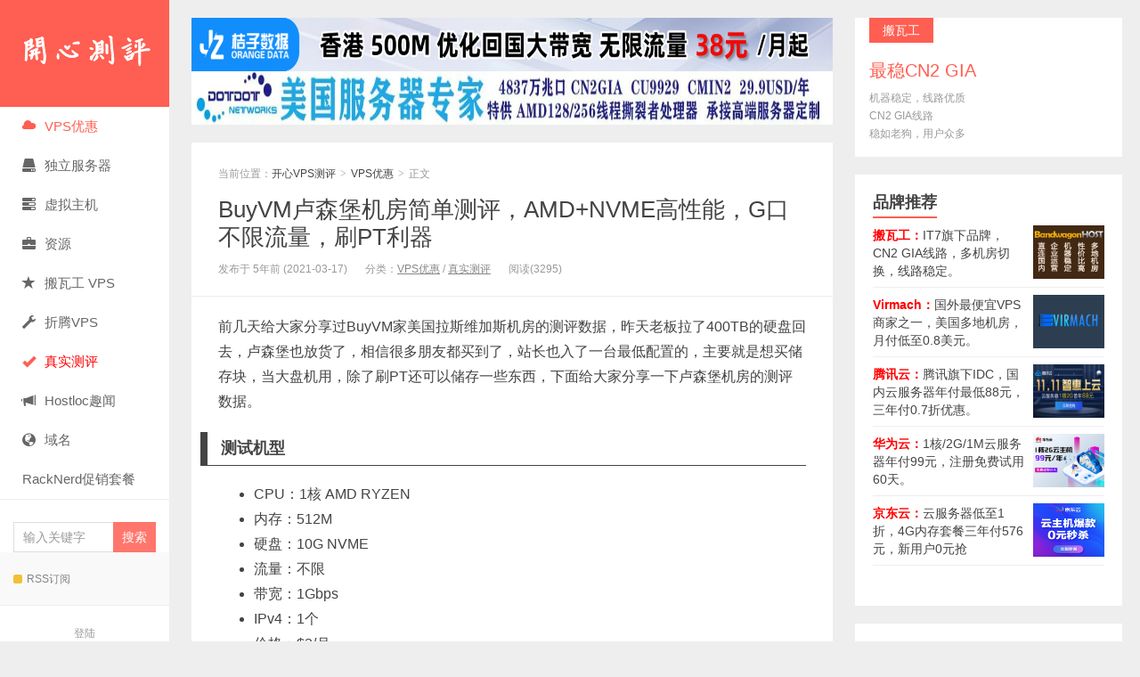

--- FILE ---
content_type: text/html; charset=UTF-8
request_url: https://www.kxceping.com/19371.htm
body_size: 11399
content:
<!DOCTYPE HTML>
<html>
<head>
<meta charset="UTF-8">
<meta http-equiv="X-UA-Compatible" content="IE=edge">
<meta name="viewport" content="width=device-width, initial-scale=1.0, user-scalable=0, minimum-scale=1.0, maximum-scale=1.0">
<meta http-equiv="Cache-Control" content="no-transform">
<meta http-equiv="Cache-Control" content="no-siteapp">
<title>BuyVM卢森堡机房简单测评，AMD+NVME高性能，G口不限流量，刷PT利器-开心VPS测评</title>
<link rel='dns-prefetch' href='//www.kxceping.com' />
<link rel='dns-prefetch' href='//s.w.org' />
<link rel='stylesheet' id='ws_alipay_front_css-css'  href='https://www.kxceping.com/wp-content/plugins/alipay/styles/front.css?ver=4.9.26' type='text/css' media='all' />
<link rel='stylesheet' id='main-css'  href='https://www.kxceping.com/wp-content/themes/xiu/style.css?ver=8.3' type='text/css' media='all' />
<script type='text/javascript' src='https://www.kxceping.com/wp-content/themes/xiu/js/jquery.js?ver=8.3'></script>
<script type='text/javascript' src='https://www.kxceping.com/wp-content/plugins/alipay/javascripts/front.js?ver=4.9.26'></script>
<script type='text/javascript' src='https://www.kxceping.com/wp-content/plugins/alipay/javascripts/widget.js?ver=4.9.26'></script>
<link rel='https://api.w.org/' href='https://www.kxceping.com/wp-json/' />
<link rel='prev' title='#域名活动#腾讯云：COM域名新购27.9元每年，17元代金券免费领取，可用于域名新购和续费' href='https://www.kxceping.com/19367.htm' />
<link rel='next' title='#实用教程#backblaze+cloudflare+ShareX  实现无成本图床和便捷上传' href='https://www.kxceping.com/19382.htm' />
<link rel="canonical" href="https://www.kxceping.com/19371.htm" />
<link rel="alternate" type="application/json+oembed" href="https://www.kxceping.com/wp-json/oembed/1.0/embed?url=https%3A%2F%2Fwww.kxceping.com%2F19371.htm" />
<link rel="alternate" type="text/xml+oembed" href="https://www.kxceping.com/wp-json/oembed/1.0/embed?url=https%3A%2F%2Fwww.kxceping.com%2F19371.htm&#038;format=xml" />
<meta name="keywords" content="BuyVM卢森堡, BuyVM德国卢森堡, VPS刷PT, VPS测评, 刷PT VPS, 卢森堡VPS测评, 德国vps主机, 德国VPS测评, VPS优惠, 真实测评, ">
<meta name="description" content="开心VPS测评-BuyVM卢森堡机房简单测评，AMD+NVME高性能，G口不限流量，刷PT利器">
<link rel="alternate" type="application/rss+xml" title="RSS" href="https://www.kxceping.com/rsslatest.xml" /><link rel="shortcut icon" href="https://www.kxceping.com/favicon.ico">
<!--[if lt IE 9]><script src="https://www.kxceping.com/wp-content/themes/xiu/js/html5.js"></script><![endif]-->
</head>
<body class="post-template-default single single-post postid-19371 single-format-standard m-home-most uimo m-sidebar-on comment_vcode ui-c3">
<section class="container">
<header class="header">
	<div class="logo"><a href="https://www.kxceping.com" title="开心VPS测评-主机测评，便宜VPS，免费VPS，国外VPS，国外服务器，国外主机，测评及优惠码"><img class="logo-img-pc" src="https://www.kxceping.com/wp-content/uploads/2018/12/kxlogo.png" alt="开心VPS测评"><img class="logo-img-m" src="https://www.kxceping.com/wp-content/uploads/2018/12/mkxlogo.png" alt="开心VPS测评">开心VPS测评</a></div>	<ul class="nav"><li class="navmore"><i class="glyphicon glyphicon-align-justify"></i></li><li id="menu-item-1082" class="menu-item menu-item-type-taxonomy menu-item-object-category current-post-ancestor current-menu-parent current-post-parent menu-item-has-children menu-item-1082"><a href="https://www.kxceping.com/vps"><span class="glyphicon glyphicon-cloud"></span>VPS优惠</a>
<ul class="sub-menu">
	<li id="menu-item-16129" class="menu-item menu-item-type-taxonomy menu-item-object-category menu-item-16129"><a href="https://www.kxceping.com/vps/meiguovps">美国VPS</a></li>
	<li id="menu-item-16130" class="menu-item menu-item-type-taxonomy menu-item-object-category menu-item-16130"><a href="https://www.kxceping.com/vps/helanvps">荷兰VPS</a></li>
	<li id="menu-item-16131" class="menu-item menu-item-type-taxonomy menu-item-object-category menu-item-16131"><a href="https://www.kxceping.com/vps/buxianliuliangvps">不限流量VPS</a></li>
	<li id="menu-item-16132" class="menu-item menu-item-type-taxonomy menu-item-object-category menu-item-16132"><a href="https://www.kxceping.com/vps/guoneivps">国内VPS</a></li>
	<li id="menu-item-16133" class="menu-item menu-item-type-taxonomy menu-item-object-category menu-item-16133"><a href="https://www.kxceping.com/vps/dayinpanvps">大硬盘VPS</a></li>
	<li id="menu-item-16134" class="menu-item menu-item-type-taxonomy menu-item-object-category menu-item-16134"><a href="https://www.kxceping.com/vps/xinjiapovps">新加坡VPS</a></li>
	<li id="menu-item-16135" class="menu-item menu-item-type-taxonomy menu-item-object-category menu-item-16135"><a href="https://www.kxceping.com/vps/ribenvps">日本VPS</a></li>
	<li id="menu-item-16136" class="menu-item menu-item-type-taxonomy menu-item-object-category menu-item-16136"><a href="https://www.kxceping.com/vps/ouzhouvps">欧洲VPS</a></li>
	<li id="menu-item-16137" class="menu-item menu-item-type-taxonomy menu-item-object-category menu-item-16137"><a href="https://www.kxceping.com/vps/hanguovps">韩国VPS</a></li>
	<li id="menu-item-16138" class="menu-item menu-item-type-taxonomy menu-item-object-category menu-item-16138"><a href="https://www.kxceping.com/vps/hkvps">香港VPS</a></li>
	<li id="menu-item-16139" class="menu-item menu-item-type-taxonomy menu-item-object-category menu-item-16139"><a href="https://www.kxceping.com/vps/gaofangvps">高防VPS</a></li>
</ul>
</li>
<li id="menu-item-2303" class="menu-item menu-item-type-taxonomy menu-item-object-category menu-item-2303"><a href="https://www.kxceping.com/server"><span class="glyphicon glyphicon-hdd"></span>独立服务器</a></li>
<li id="menu-item-3698" class="menu-item menu-item-type-taxonomy menu-item-object-category menu-item-3698"><a href="https://www.kxceping.com/freehost"><span class="glyphicon glyphicon-tasks"></span>虚拟主机</a></li>
<li id="menu-item-10" class="menu-item menu-item-type-taxonomy menu-item-object-category menu-item-has-children menu-item-10"><a href="https://www.kxceping.com/free"><span class="glyphicon glyphicon-briefcase"></span>资源</a>
<ul class="sub-menu">
	<li id="menu-item-9" class="menu-item menu-item-type-taxonomy menu-item-object-category menu-item-9"><a href="https://www.kxceping.com/free/notebook">日记</a></li>
	<li id="menu-item-3370" class="menu-item menu-item-type-taxonomy menu-item-object-category menu-item-3370"><a href="https://www.kxceping.com/free/software">免费软件</a></li>
	<li id="menu-item-2806" class="menu-item menu-item-type-taxonomy menu-item-object-category menu-item-2806"><a href="https://www.kxceping.com/free/zhanzhang">建站教程</a></li>
	<li id="menu-item-5015" class="menu-item menu-item-type-taxonomy menu-item-object-category menu-item-has-children menu-item-5015"><a href="https://www.kxceping.com/wordpress">wordpress</a>
	<ul class="sub-menu">
		<li id="menu-item-5017" class="menu-item menu-item-type-taxonomy menu-item-object-category menu-item-5017"><a href="https://www.kxceping.com/wordpress/jiaocheng">教程</a></li>
		<li id="menu-item-5016" class="menu-item menu-item-type-taxonomy menu-item-object-category menu-item-5016"><a href="https://www.kxceping.com/wordpress/themes">主题</a></li>
	</ul>
</li>
</ul>
</li>
<li id="menu-item-4276" class="menu-item menu-item-type-taxonomy menu-item-object-category menu-item-has-children menu-item-4276"><a href="https://www.kxceping.com/bandwagonhost"><span class="glyphicon glyphicon-star"></span>搬瓦工 VPS</a>
<ul class="sub-menu">
	<li id="menu-item-4281" class="menu-item menu-item-type-post_type menu-item-object-post menu-item-4281"><a href="https://www.kxceping.com/1944.htm">购买教程</a></li>
	<li id="menu-item-4282" class="menu-item menu-item-type-post_type menu-item-object-post menu-item-4282"><a href="https://www.kxceping.com/2629.htm">VPS套餐</a></li>
	<li id="menu-item-4278" class="menu-item menu-item-type-post_type menu-item-object-post menu-item-4278"><a href="https://www.kxceping.com/3441.htm">优惠码整理</a></li>
	<li id="menu-item-4277" class="menu-item menu-item-type-post_type menu-item-object-post menu-item-4277"><a href="https://www.kxceping.com/3454.htm">购买建议</a></li>
	<li id="menu-item-4279" class="menu-item menu-item-type-post_type menu-item-object-post menu-item-4279"><a href="https://www.kxceping.com/2560.htm">更换IP</a></li>
	<li id="menu-item-4280" class="menu-item menu-item-type-post_type menu-item-object-post menu-item-4280"><a href="https://www.kxceping.com/1965.htm">测试IP</a></li>
</ul>
</li>
<li id="menu-item-9453" class="menu-item menu-item-type-taxonomy menu-item-object-category menu-item-9453"><a href="https://www.kxceping.com/play-vps"><span class="glyphicon glyphicon-wrench"></span>折腾VPS</a></li>
<li id="menu-item-19557" class="menu-item menu-item-type-taxonomy menu-item-object-category current-post-ancestor current-menu-parent current-post-parent menu-item-19557"><a href="https://www.kxceping.com/ceping"><span class="glyphicon glyphicon-ok"></span><font color=red>真实测评</font></a></li>
<li id="menu-item-10844" class="menu-item menu-item-type-taxonomy menu-item-object-category menu-item-10844"><a href="https://www.kxceping.com/hostloc"><span class="glyphicon glyphicon-bullhorn"></span>Hostloc趣闻</a></li>
<li id="menu-item-12723" class="menu-item menu-item-type-taxonomy menu-item-object-category menu-item-12723"><a href="https://www.kxceping.com/domains"><span class="glyphicon glyphicon-globe"></span>域名</a></li>
<li id="menu-item-22264" class="menu-item menu-item-type-post_type menu-item-object-page menu-item-22264"><a title="RackNerd促销套餐" href="https://www.kxceping.com/racknerd_sale">RackNerd促销套餐</a></li>
</ul>	<form method="get" class="search-form" action="https://www.kxceping.com/" ><input class="form-control" name="s" type="text" placeholder="输入关键字" required="required" value=""><input class="btn" type="submit" value="搜索"></form>	<span class="glyphicon glyphicon-search m-search"></span>	<div class="feeds">
					<a class="feed feed-rss" rel="external nofollow" href="https://www.kxceping.com/feed" target="_blank"><i></i>RSS订阅</a>
			</div>
	<div class="slinks">
			</div>

			<div class="user-signin">
			<a target="_blank" href="https://www.kxceping.com/wp-login.php">登陆</a><br>
			<a target="_blank" href="https://www.kxceping.com/wp-login.php?action=register">注册</a>
		</div>
		</header>
<div class="content-wrap">
	<div class="content">
		<div class="ssr ssr-content ssr-posthd"><a href="https://www.95vps.com/aff/JJVYYERK" target="_blank" rel="noopener"><img src="https://www.kxceping.com/wp-content/uploads/2025/04/jz.png" width="760" height="60"></a>
<a href="https://www.dotdotnetworks.com/tg/tg-cn.htm" target="_blank" rel="noopener"><img src="https://www.kxceping.com/wp-content/uploads/2025/05/ss.jpg" width="760" height="60"></a>
</div>				<header class="article-header">
						<div class="breadcrumbs"><span class="text-muted">当前位置：</span><a href="https://www.kxceping.com">开心VPS测评</a> <small>></small> <a href="https://www.kxceping.com/vps">VPS优惠</a> <small>></small> <span class="text-muted">正文</span></div>
						<h1 class="article-title"><a href="https://www.kxceping.com/19371.htm">BuyVM卢森堡机房简单测评，AMD+NVME高性能，G口不限流量，刷PT利器</a></h1>
			<ul class="article-meta">
								<li>
					 
					发布于 5年前 (2021-03-17)				</li>
				<li>分类：<a href="https://www.kxceping.com/vps" rel="category tag">VPS优惠</a> / <a href="https://www.kxceping.com/ceping" rel="category tag">真实测评</a></li>								<li><span class="post-views">阅读(3295)</span></li>								<li></li>			</ul>
		</header>
				<article class="article-content">
			<p>前几天给大家分享过BuyVM家美国拉斯维加斯机房的测评数据，昨天老板拉了400TB的硬盘回去，卢森堡也放货了，相信很多朋友都买到了，站长也入了一台最低配置的，主要就是想买储存块，当大盘机用，除了刷PT还可以储存一些东西，下面给大家分享一下卢森堡机房的测评数据。</p>
<h2>测试机型</h2>
<ul>
<li>CPU：1核 AMD RYZEN</li>
<li>内存：512M</li>
<li>硬盘：10G NVME</li>
<li>流量：不限</li>
<li>带宽：1Gbps</li>
<li>IPv4：1个</li>
<li>价格：$2/月</li>
<li>机房：卢森堡</li>
<li><a href="https://my.frantech.ca/aff.php?aff=2590&amp;pid=1439" target="_blank" rel="noopener">直达链接</a></li>
</ul>
<p>储存块：1T空间  月付$5  <a href="https://my.frantech.ca/aff.php?aff=2590&amp;pid=1488" target="_blank" rel="noopener">直达链接</a></p>
<h2>测评数据</h2>
<p>下面我们来看看卢森堡机器的数据。</p>
<p><strong><span style="color: #008000;">配置数据</span></strong></p>
<p>1核/512M/10G硬盘，HBO可解</p>
<p><strong><span style="color: #008000;"><img class="aligncenter size-full wp-image-19373" src="https://www.kxceping.com/wp-content/uploads/2021/03/buyvm-lu-pz.png" alt="" width="521" height="500" /></span></strong></p>
<p>奈飞解锁情况<img class="aligncenter size-full wp-image-19374" src="https://www.kxceping.com/wp-content/uploads/2021/03/buyvm-lu-nf.png" alt="" width="486" height="97" /></p>
<p><span style="color: #008000;"><strong>硬件性能</strong></span></p>
<p>性能非常强悍</p>
<p><img class="aligncenter size-full wp-image-19375" src="https://www.kxceping.com/wp-content/uploads/2021/03/buyvm-lu-xn.png" alt="" width="683" height="228" /></p>
<p>再使用fio disk来测试一下硬盘IO，这读写非常好看了。<img class="aligncenter size-full wp-image-19376" src="https://www.kxceping.com/wp-content/uploads/2021/03/buyvm-lu-io.png" alt="" width="420" height="221" /></p>
<p><strong><span style="color: #008000;">网速测试</span></strong></p>
<p>如果大家是用来刷PT的，要先看看国外的网速怎么样，因为很多刷PT的朋友都在使用国外的服务器，国外G口跑满。<img class="aligncenter size-full wp-image-19379" src="https://www.kxceping.com/wp-content/uploads/2021/03/buyvm-lu-wsw.png" alt="" width="563" height="173" /></p>
<p>来看看国内能跑多少，没有安装BBR加速的效果，除了移动差点，联通和电信都还不错。<img class="aligncenter size-full wp-image-19377" src="https://www.kxceping.com/wp-content/uploads/2021/03/buyvm-lu-ws.png" alt="" width="413" height="376" /></p>
<p>路由信息</p>
<p>来看看各个线路的路由信息，三网都走COGENT线路，移动有一些绕。</p>
<p>电信去程：骨干出口转COGENT</p>
<pre class="language-markup"><code>0.  CN 221.229.173.0    Loss%  Snt   Last  Avg   Best  Wrst  StDev AS Name                         PTR
1   CN 221.229.173.1    0.0%   20    5.1   10.9  3.3   122.5 26.4  4134  CN CHINANET-BACKBONE      221.229.173.1
2      10.1.2.1         0.0%   20    0.6   1.8   0.5   21.7  4.7   -
3      ???              100.0  20    0.0   0.0   0.0   0.0   0.0   -
4   CN 221.229.194.69   0.0%   20    1.7   2.3   1.5   8.9   1.6   4134  CN CHINANET-BACKBONE      221.229.194.69
5   CN 221.229.192.245  0.0%   20    15.5  13.8  10.2  17.3  2.3   4134  CN CHINANET-BACKBONE      221.229.192.245
6   CN 202.97.92.29     0.0%   20    17.5  15.8  14.2  17.5  0.9   4134  CN CHINANET-BACKBONE      202.97.92.29
7   CN 202.97.48.26     50.0%  20    15.0  19.9  14.9  64.0  15.5  4134  CN CHINANET-BACKBONE      202.97.48.26
8   CN 202.97.12.201    90.0%  20    16.1  16.0  16.0  16.1  0.0   4134  CN CHINANET-BACKBONE      202.97.12.201
9   CN 202.97.25.182    0.0%   20    211.7 210.2 208.5 211.8 0.9   4134  CN CHINANET-BACKBONE      202.97.25.182
10  US 149.29.1.129     0.0%   20    258.5 244.1 229.5 276.6 15.5  174   US COGENT                 be5291.rcr21.b031955-0.ams03.a
11  US 154.54.57.77     0.0%   20    249.7 239.5 227.7 268.5 13.9  174   US COGENT                 be3198.ccr42.ams03.atlas.cogen
12  EU 130.117.0.142    0.0%   20    229.7 235.2 226.9 359.1 29.3  174   US COGENT                 be2814.ccr42.fra03.atlas.cogen
13  US 154.54.63.10     0.0%   20    213.7 213.2 213.0 213.7 0.0   174   US COGENT                 be2661.rcr21.lux01.atlas.cogen
14  US 154.25.12.70     0.0%   20    232.4 230.7 230.5 232.4 0.3   174   US COGENT                 be3456.nr51.b038844-0.lux01.at
15  US 204.68.252.129   0.0%   20    214.5 219.1 213.0 268.4 16.8  -
16  US 107.189.28.26    0.0%   20    229.8 229.8 229.6 230.3 0.0   53667 US PONYNET                107.189.28.26</code></pre>
<p>电信回程：回程是同样的线路</p>
<pre class="language-markup"><code>traceroute to 180.149.128.9 (180.149.128.9), 30 hops max, 32 byte packets
 1  107.189.0.1  0.20 ms  AS53667  Luxembourg, buyvm.net
 2  204.68.252.128  0.88 ms  *  COGENTCO.COM BACKBONE, cogentco.com
 3  154.25.12.69  2.76 ms  AS174  Luxembourg, District de Luxembourg, Luxembourg, cogentco.com
 4  154.54.63.9  5.53 ms  AS174  United States, cogentco.com
 5  130.117.0.2  5.24 ms  AS174  Germany, Hesse, Frankfurt, cogentco.com
 6  149.14.159.114  6.85 ms  AS174  Germany, Hesse, Frankfurt, cogentco.com
 7  202.97.52.97  172.14 ms  AS4134  China, ChinaTelecom
 8  202.97.12.161  156.71 ms  AS4134  China, ChinaTelecom
 9  *
10  180.149.159.10  158.42 ms  AS23724  China, Beijing, ChinaTelecom
11  *
12  180.149.128.9  166.52 ms  AS23724  China, Beijing, ChinaTelecom
</code></pre>
<p>联通去程：169转COGENT</p>
<pre class="language-markup"><code>0.  CN 112.85.231.0     Loss%  Snt   Last  Avg   Best  Wrst  StDev AS Name                         PTR
1   CN 112.85.231.129   0.0%   20    3.3   4.3   3.3   6.8   0.9   4837  CN CHINA169-BACKBONE      112.85.231.129
2      10.101.0.1       0.0%   20    1.6   1.6   1.4   1.8   0.0   -
3      10.41.0.1        0.0%   20    0.6   5.8   0.5   39.7  11.6  -
4   CN 112.85.218.149   0.0%   20    34.9  34.2  4.9   55.1  13.8  4837  CN CHINA169-BACKBONE      112.85.218.149
5   CN 221.6.208.205    0.0%   20    16.7  8.8   1.6   16.7  4.9   4837  CN CHINA169-BACKBONE      221.6.208.205
6   CN 112.85.230.29    0.0%   20    9.9   9.2   7.9   10.2  0.5   4837  CN CHINA169-BACKBONE      112.85.230.29
7   CN 219.158.7.81     0.0%   20    24.3  25.9  23.7  31.6  2.7   4837  CN CHINA169-BACKBONE      219.158.7.81
8   CN 219.158.5.154    0.0%   20    32.1  29.7  26.6  32.1  1.9   4837  CN CHINA169-BACKBONE      219.158.5.154
9   CN 219.158.3.182    0.0%   20    34.5  33.8  29.4  37.3  1.7   4837  CN CHINA169-BACKBONE      219.158.3.182
10  CN 219.158.16.98    0.0%   20    170.9 172.5 170.5 177.7 2.4   4837  CN CHINA169-BACKBONE      219.158.16.98
11  US 38.142.34.57     0.0%   20    247.4 223.7 170.6 263.9 31.6  174   US COGENT                 38.142.34.57
12  US 154.54.42.101    0.0%   20    249.9 227.4 184.2 262.9 25.4  174   US COGENT                 be3271.ccr41.lax01.atlas.cogen
13  US 154.54.44.85     0.0%   20    243.9 219.2 165.3 259.5 31.3  174   US COGENT                 be2931.ccr31.phx01.atlas.cogen
14  US 154.54.42.66     0.0%   20    283.5 263.3 204.4 296.0 32.6  174   US COGENT                 be2929.ccr21.elp01.atlas.cogen
15  US 154.54.30.161    0.0%   20    293.2 255.2 196.3 293.2 33.5  174   US COGENT                 be2928.ccr42.iah01.atlas.cogen
16  US 154.54.28.129    0.0%   20    283.7 261.9 203.1 297.5 32.1  174   US COGENT                 be2690.ccr42.atl01.atlas.cogen
17  US 154.54.24.221    0.0%   20    302.8 277.2 228.2 304.8 27.0  174   US COGENT                 be2113.ccr42.dca01.atlas.cogen
18  US 154.54.40.109    0.0%   20    286.7 260.7 215.2 288.4 25.0  174   US COGENT                 be2807.ccr42.jfk02.atlas.cogen
19  US 154.54.27.170    0.0%   20    243.7 243.5 243.3 243.8 0.0   174   US COGENT                 be3628.ccr42.par01.atlas.cogen
20  US 154.54.63.170    0.0%   20    261.5 261.5 261.3 262.9 0.2   174   US COGENT                 be2666.rcr21.lux01.atlas.cogen
21  US 154.25.12.70     0.0%   20    254.8 254.8 254.7 254.9 0.0   174   US COGENT                 be3456.nr51.b038844-0.lux01.at
22  US 204.68.252.129   0.0%   20    245.8 248.2 245.7 291.6 10.2  -
23  US 107.189.28.26    0.0%   20    258.9 259.0 258.9 259.2 0.0   53667 US PONYNET                107.189.28.26</code></pre>
<p>联通回程：COGENT直连联通回国</p>
<pre class="language-markup"><code>traceroute to 210.21.4.130 (210.21.4.130), 30 hops max, 32 byte packets
 1  107.189.0.1  0.26 ms  AS53667  Luxembourg, buyvm.net
 2  204.68.252.128  0.57 ms  *  COGENTCO.COM BACKBONE, cogentco.com
 3  154.25.12.69  1.45 ms  AS174  Luxembourg, District de Luxembourg, Luxembourg, cogentco.com
 4  154.54.63.5  5.60 ms  AS174  United States, cogentco.com
 5  154.54.56.190  5.88 ms  AS174  United States, cogentco.com
 6  154.25.12.77  5.66 ms  AS174  Germany, Hesse, Frankfurt, cogentco.com
 7  *
 8  219.158.14.77  252.90 ms  AS4837  China, ChinaUnicom
 9  219.158.24.133  238.22 ms  AS4837  China, ChinaUnicom
10  219.158.103.217  252.15 ms  AS4837  China, ChinaUnicom
11  120.82.0.158  250.50 ms  AS17816  China, Guangdong, Guangzhou, ChinaUnicom
12  120.80.170.254  250.40 ms  AS17622  China, Guangdong, Guangzhou, ChinaUnicom</code></pre>
<p>移动去程：CMI转COGENT</p>
<pre class="language-markup"><code>0.  CN 120.195.6.0      Loss%  Snt   Last  Avg   Best  Wrst  StDev AS Name                         PTR
1   CN 120.195.6.129    0.0%   20    3.2   10.7  3.2   63.4  15.1  56046 CN CMNET-JIANGSU          120.195.6.129
2      10.10.87.1       0.0%   20    1.5   3.2   1.5   33.4  7.1   -
3      10.41.0.1        0.0%   20    0.6   2.5   0.6   26.3  5.8   -
4      10.109.25.25     0.0%   20    0.8   0.8   0.7   1.0   0.0   -
5   CN 120.195.42.129   0.0%   20    7.8   2.4   1.4   7.8   1.6   56046 CN CMNET-JIANGSU          120.195.42.129
6   CN 120.195.42.121   0.0%   20    2.0   2.2   2.0   3.8   0.3   56046 CN CMNET-JIANGSU          120.195.42.121
7   CN 183.207.55.225   0.0%   20    10.4  10.6  10.2  13.4  0.6   56046 CN CMNET-JIANGSU          225.55.207.183.static.js.china
8   CN 221.183.14.37    0.0%   20    10.9  15.2  10.8  41.3  9.6   9808  CN CMNET-GD               221.183.14.37
9   CN 221.176.20.90    0.0%   20    13.7  15.4  13.4  47.1  7.5   9808  CN CMNET-GD               221.176.20.90
10  CN 221.183.25.194   40.0%  20    14.7  14.7  14.6  14.9  0.0   9808  CN CMNET-GD               221.183.25.194
11  CN 221.183.55.33    65.0%  20    19.0  19.1  18.8  19.6  0.0   9808  CN CMNET-GD               221.183.55.33
12  CN 223.120.15.29    20.0%  20    257.9 258.7 257.2 267.9 2.8   58453 HK CMI-INT-HK             223.120.15.29
13  CN 223.120.10.198   0.0%   20    254.2 258.4 253.8 274.9 6.9   58453 HK CMI-INT-HK             223.120.10.198
14  RU 149.14.199.193   20.0%  20    344.9 345.0 344.5 346.0 0.0   174   US COGENT                 149.14.199.193
15  EU 130.117.48.145   30.0%  20    339.8 340.3 339.8 343.4 0.7   174   US COGENT                 be3672.ccr52.lhr01.atlas.cogen
16  US 154.54.60.173    30.0%  20    361.7 354.1 350.1 369.8 5.8   174   US COGENT                 be3685.ccr42.par01.atlas.cogen
17  US 154.54.63.170    30.0%  20    406.5 381.0 355.0 406.5 17.7  174   US COGENT                 be2666.rcr21.lux01.atlas.cogen
18  US 154.25.12.70     25.0%  20    366.0 362.4 355.8 367.2 4.2   174   US COGENT                 be3456.nr51.b038844-0.lux01.at
19  US 204.68.252.35    30.0%  20    366.0 368.7 356.8 395.3 11.8  -
20  US 107.189.28.26    10.0%  20    359.6 383.9 358.3 430.7 20.0  53667 US PONYNET                107.189.28.26</code></pre>
<p>移动回程：COGENT线路绕美国</p>
<pre class="language-markup"><code>traceroute to 221.183.55.22 (221.183.55.22), 30 hops max, 32 byte packets
 1  107.189.0.1  0.51 ms  AS53667  Luxembourg, buyvm.net
 2  204.68.252.34  0.55 ms  *  Luxembourg, District de Luxembourg, Luxembourg, cogentco.com
 3  154.25.12.69  15.79 ms  AS174  Luxembourg, District de Luxembourg, Luxembourg, cogentco.com
 4  154.54.63.85  8.28 ms  AS174  United States, cogentco.com
 5  154.54.56.129  17.42 ms  AS174  United States, cogentco.com
 6  154.54.82.38  76.98 ms  AS174  United States, cogentco.com
 7  66.28.4.237  80.83 ms  AS174  United States, New York, Albany, cogentco.com
 8  154.54.26.129  92.37 ms  AS174  United States, cogentco.com
 9  154.54.6.221  98.29 ms  AS174  United States, cogentco.com
10  154.54.42.165  109.98 ms  AS174  United States, cogentco.com
11  154.54.31.89  121.85 ms  AS174  United States, cogentco.com
12  154.54.41.145  131.46 ms  AS174  United States, cogentco.com
13  154.54.44.141  147.57 ms  AS174  United States, cogentco.com
14  154.54.43.14  148.24 ms  AS174  United States, cogentco.com
15  38.88.224.162  148.35 ms  AS174  United States, California, San Jose, cogentco.com
16  223.120.6.69  148.68 ms  AS58453  China, ChinaMobile
17  *
18  *
19  221.183.55.22  303.69 ms  AS9808  China, ChinaMobile</code></pre>
						        	<p class="post-copyright">转载请注明：<a href="https://www.kxceping.com">开心VPS测评</a> &raquo; <a href="https://www.kxceping.com/19371.htm">BuyVM卢森堡机房简单测评，AMD+NVME高性能，G口不限流量，刷PT利器</a></p>		</article>
				<div class="article-social">
			<a href="javascript:;" class="action action-like" data-pid="19371" data-event="like"><i class="glyphicon glyphicon-thumbs-up"></i>赞 (<span>0</span>)</a>								</div>

				
		<div class="article-tags">
			标签：<a href="https://www.kxceping.com/tag/buyvm%e5%8d%a2%e6%a3%ae%e5%a0%a1" rel="tag">BuyVM卢森堡</a><a href="https://www.kxceping.com/tag/buyvm%e5%be%b7%e5%9b%bd%e5%8d%a2%e6%a3%ae%e5%a0%a1" rel="tag">BuyVM德国卢森堡</a><a href="https://www.kxceping.com/tag/vps%e5%88%b7pt" rel="tag">VPS刷PT</a><a href="https://www.kxceping.com/tag/vps%e6%b5%8b%e8%af%84" rel="tag">VPS测评</a><a href="https://www.kxceping.com/tag/%e5%88%b7pt-vps" rel="tag">刷PT VPS</a><a href="https://www.kxceping.com/tag/%e5%8d%a2%e6%a3%ae%e5%a0%a1vps%e6%b5%8b%e8%af%84" rel="tag">卢森堡VPS测评</a><a href="https://www.kxceping.com/tag/%e5%be%b7%e5%9b%bdvps%e4%b8%bb%e6%9c%ba" rel="tag">德国vps主机</a><a href="https://www.kxceping.com/tag/%e5%be%b7%e5%9b%bdvps%e6%b5%8b%e8%af%84" rel="tag">德国VPS测评</a>		</div>

		
		<nav class="article-nav">
			<span class="article-nav-prev"><span>上一篇</span><a href="https://www.kxceping.com/19367.htm" rel="prev">#域名活动#腾讯云：COM域名新购27.9元每年，17元代金券免费领取，可用于域名新购和续费</a></span>
			<span class="article-nav-next"><span>下一篇</span><a href="https://www.kxceping.com/19382.htm" rel="next">#实用教程#backblaze+cloudflare+ShareX  实现无成本图床和便捷上传</a></span>
		</nav>

				<div class="relates relates-model-text"><h3 class="title"><strong>相关推荐</strong></h3><ul><li><a target="_blank" href="https://www.kxceping.com/22732.htm">#优惠促销#contabo：8G内存/3核(AMD EPYC)/300G SSD或150G NVMe/32T/月付$4.21，英国/美国/新加坡/日本多机房可选</a></li><li><a target="_blank" href="https://www.kxceping.com/22664.htm">#原生IP#hostyun：新上韩国双ISP家庭住宅属性VPS，月付25元起，可解流媒体</a></li><li><a target="_blank" href="https://www.kxceping.com/22518.htm">AkkoCloud：德国与英国新增移动CMIN2线路，500M带宽季付99元起</a></li><li><a target="_blank" href="https://www.kxceping.com/22454.htm">#促销#Hosteons：1核/1G/10G SSD/1T流量/1Gbps/年付$16.8，法国、德国可选，免费升10Gbps</a></li><li><a target="_blank" href="https://www.kxceping.com/22442.htm">#VPS测评#DataOnline越南不限流量VPS测评数据共享</a></li><li><a target="_blank" href="https://www.kxceping.com/21994.htm">exception-host：核/12G内存/6T硬盘/1Gbps不限流量/德国/月付$14.99</a></li><li><a target="_blank" href="https://www.kxceping.com/21945.htm">alveon：1核/2G内存/25G SSD/1Gbps带宽不限流量/德国&#038;荷兰/月付€1.2</a></li><li><a target="_blank" href="https://www.kxceping.com/21854.htm">contabo：刷PT专用VPS，英国机房上线，4核/8G/200G SSD/32T流量/月付€5.99</a></li></ul></div>							</div>
</div>
<div class="sidebar">	
<div class="widget widget_textssr"><a class="style02" href="https://bwh89.net/aff.php?aff=1119&gid=1" target="_blank"><strong>搬瓦工</strong><h2>最稳CN2 GIA</h2><p>机器稳定，线路优质<br/>
CN2 GIA线路<br/>
稳如老狗，用户众多</p></a></div><div class="widget widget_ssr"><div class="widget_ssr_inner"><div class="widget widget_postlist">
<h3 class="title"><strong>品牌推荐</strong></h3>
<ul class="items-01">
<li class="has-thumb"><a target="_blank" href="https://www.kxceping.com/12662.htm"><span class="thumbnail"><span><img src="https://www.kxceping.com/wp-content/uploads/2020/05/bwh-logo.png" data-original="https://www.kxceping.com/wp-content/uploads/2020/05/bwh-logo.png" class="thumb" style="display: inline;"></span></span><span class="text"><font color=red><b>搬瓦工：</b></font>IT7旗下品牌，CN2 GIA线路，多机房切换，线路稳定。</span></a></li>
<li class="has-thumb"><a target="_blank" href="https://www.kxceping.com/13029.htm"><span class="thumbnail"><span><img src="https://www.kxceping.com/wp-content/uploads/2019/04/virmach.png" data-original="https://www.kxceping.com/wp-content/uploads/2019/04/virmach.png" class="thumb" style="display: inline;"></span></span><span class="text"><font color=red><b>Virmach：</b></font>国外最便宜VPS商家之一，美国多地机房，月付低至0.8美元。</span></a></li>
<li class="has-thumb"><a target="_blank" href="https://www.kxceping.com/13254.htm"><span class="thumbnail"><img data-original="https://www.kxceping.com/wp-content/uploads/2019/10/txlogo.jpg" class="thumb" src="https://www.kxceping.com/wp-content/uploads/2019/10/txlogo.jpg" style="display: inline;"></span><span class="text"><font color=red><b>腾讯云：</b></font>腾讯旗下IDC，国内云服务器年付最低88元，三年付0.7折优惠。</span></a></li>
<li class="has-thumb"><a target="_blank" href="https://www.kxceping.com/15711.htm"><span class="thumbnail"><img data-original="https://www.kxceping.com/wp-content/uploads/2020/04/hy-logo.png" class="thumb" src="https://www.kxceping.com/wp-content/uploads/2020/04/hy-logo.png" style="display: inline;"></span><span class="text"><font color=red><b>华为云：</b></font>1核/2G/1M云服务器年付99元，注册免费试用60天。</span></a></li>
<li class="has-thumb"><a target="_blank" href="https://www.kxceping.com/13286.htm"><span class="thumbnail"><span><img src="https://www.kxceping.com/wp-content/uploads/2019/10/300_250.jpg" data-original="https://www.kxceping.com/wp-content/uploads/2019/10/300_250.jpg" class="thumb" style="display: inline;"></span></span><span class="text"><font color=red><b>京东云：</b></font>云服务器低至1折，4G内存套餐三年付576元，新用户0元抢</span>
</a></li>
</ul>
</div></div></div><div class="widget widget_tags"><h3 class="title"><strong>热门标签</strong></h3><ul class="widget_tags_inner"><li><a title="473个话题" href="https://www.kxceping.com/tag/kvm">KVM</a></li><li><a title="443个话题" href="https://www.kxceping.com/tag/%e4%be%bf%e5%ae%9cvps">便宜VPS</a></li><li><a title="270个话题" href="https://www.kxceping.com/tag/%e7%be%8e%e5%9b%bdvps">美国VPS</a></li><li><a title="233个话题" href="https://www.kxceping.com/tag/ssd">SSD</a></li><li><a title="185个话题" href="https://www.kxceping.com/tag/%e9%a6%99%e6%b8%afvps">香港VPS</a></li><li><a title="164个话题" href="https://www.kxceping.com/tag/%e7%9c%9f%e5%ae%9e%e6%b5%8b%e8%af%84">真实测评</a></li><li><a title="120个话题" href="https://www.kxceping.com/tag/%e7%be%8e%e5%9b%bd%e4%be%bf%e5%ae%9cvps">美国便宜VPS</a></li><li><a title="110个话题" href="https://www.kxceping.com/tag/%e6%97%a5%e6%9c%acvps">日本VPS</a></li><li><a title="108个话题" href="https://www.kxceping.com/tag/%e6%b4%9b%e6%9d%89%e7%9f%b6vps">洛杉矶VPS</a></li><li><a title="107个话题" href="https://www.kxceping.com/tag/%e6%96%b0%e5%8a%a0%e5%9d%a1vps">新加坡VPS</a></li><li><a title="102个话题" href="https://www.kxceping.com/tag/openvz">OpenVZ</a></li><li><a title="97个话题" href="https://www.kxceping.com/tag/%e4%b8%8d%e9%99%90%e6%b5%81%e9%87%8fvps">不限流量VPS</a></li><li><a title="95个话题" href="https://www.kxceping.com/tag/%e9%a6%99%e6%b8%afcn2-vps">香港CN2 VPS</a></li><li><a title="92个话题" href="https://www.kxceping.com/tag/racknerd">racknerd</a></li><li><a title="78个话题" href="https://www.kxceping.com/tag/cn2-gia">CN2 GIA</a></li><li><a title="74个话题" href="https://www.kxceping.com/tag/cloudcone">CloudCone</a></li><li><a title="74个话题" href="https://www.kxceping.com/tag/%e9%a6%99%e6%b8%afcn2">香港CN2</a></li><li><a title="68个话题" href="https://www.kxceping.com/tag/%e7%be%8e%e5%9b%bdcn2">美国CN2</a></li><li><a title="67个话题" href="https://www.kxceping.com/tag/cn2-gia-vps">cn2 gia vps</a></li><li><a title="65个话题" href="https://www.kxceping.com/tag/%e9%a6%99%e6%b8%af%e6%9c%8d%e5%8a%a1%e5%99%a8">香港服务器</a></li><li><a title="65个话题" href="https://www.kxceping.com/tag/%e4%be%bf%e5%ae%9c%e7%be%8e%e5%9b%bdvps">便宜美国vps</a></li><li><a title="62个话题" href="https://www.kxceping.com/tag/%e9%a6%99%e6%b8%af%e7%9b%b4%e8%bf%9evps">香港直连VPS</a></li><li><a title="61个话题" href="https://www.kxceping.com/tag/%e8%8d%b7%e5%85%b0vps">荷兰VPS</a></li><li><a title="58个话题" href="https://www.kxceping.com/tag/%e8%85%be%e8%ae%af%e4%ba%91">腾讯云</a></li><li><a title="57个话题" href="https://www.kxceping.com/tag/%e6%90%ac%e7%93%a6%e5%b7%a5">搬瓦工</a></li><li><a title="57个话题" href="https://www.kxceping.com/tag/%e7%be%8e%e5%9b%bd%e9%ab%98%e9%98%b2vps">美国高防VPS</a></li><li><a title="56个话题" href="https://www.kxceping.com/tag/%e7%be%8e%e5%9b%bdcn2-vps">美国CN2 VPS</a></li><li><a title="55个话题" href="https://www.kxceping.com/tag/%e5%a4%a7%e7%a1%ac%e7%9b%98vps">大硬盘VPS</a></li><li><a title="55个话题" href="https://www.kxceping.com/tag/%e7%be%8e%e5%9b%bd%e6%9c%8d%e5%8a%a1%e5%99%a8">美国服务器</a></li><li><a title="52个话题" href="https://www.kxceping.com/tag/%e9%ab%98%e9%98%b2vps">高防VPS</a></li><li><a title="52个话题" href="https://www.kxceping.com/tag/%e7%be%8e%e5%9b%bdvps%e6%9c%8d%e5%8a%a1%e5%99%a8">美国vps服务器</a></li><li><a title="49个话题" href="https://www.kxceping.com/tag/%e9%a6%99%e6%b8%afvps%e6%b5%8b%e8%af%84">香港VPS测评</a></li><li><a title="48个话题" href="https://www.kxceping.com/tag/%e9%a6%99%e6%b8%af%e4%ba%91%e6%9c%8d%e5%8a%a1%e5%99%a8">香港云服务器</a></li><li><a title="48个话题" href="https://www.kxceping.com/tag/%e7%be%8e%e5%9b%bd%e4%b8%8d%e9%99%90%e6%b5%81%e9%87%8fvps">美国不限流量VPS</a></li><li><a title="48个话题" href="https://www.kxceping.com/tag/%e6%9e%81%e5%85%89kvm">极光KVM</a></li><li><a title="48个话题" href="https://www.kxceping.com/tag/%e7%be%8e%e5%9b%bdvps%e6%8e%a8%e8%8d%90">美国VPS推荐</a></li><li><a title="46个话题" href="https://www.kxceping.com/tag/1gbps">1Gbps</a></li><li><a title="46个话题" href="https://www.kxceping.com/tag/%e8%85%be%e8%ae%af%e4%ba%91%e7%a7%92%e6%9d%80">腾讯云秒杀</a></li><li><a title="45个话题" href="https://www.kxceping.com/tag/%e7%be%8e%e5%9b%bd%e4%be%bf%e5%ae%9c%e6%9c%8d%e5%8a%a1%e5%99%a8">美国便宜服务器</a></li><li><a title="45个话题" href="https://www.kxceping.com/tag/%e9%a6%99%e6%b8%afcn2%e6%9c%8d%e5%8a%a1%e5%99%a8">香港CN2服务器</a></li><li><a title="43个话题" href="https://www.kxceping.com/tag/%e7%be%8e%e5%9b%bdcn2-gia">美国CN2 GIA</a></li><li><a title="43个话题" href="https://www.kxceping.com/tag/%e5%9b%bd%e5%a4%96vps">国外VPS</a></li><li><a title="42个话题" href="https://www.kxceping.com/tag/%e9%a6%99%e6%b8%afcn2%e7%ba%bf%e8%b7%af">香港CN2线路</a></li><li><a title="42个话题" href="https://www.kxceping.com/tag/%e7%be%8e%e5%9b%bdvps%e6%b5%8b%e8%af%84">美国VPS测评</a></li><li><a title="42个话题" href="https://www.kxceping.com/tag/%e9%bb%91%e8%89%b2%e6%98%9f%e6%9c%9f%e4%ba%94">黑色星期五</a></li><li><a title="41个话题" href="https://www.kxceping.com/tag/pacificrack">PacificRack</a></li><li><a title="41个话题" href="https://www.kxceping.com/tag/raksmart">raksmart</a></li><li><a title="41个话题" href="https://www.kxceping.com/tag/%e9%a6%99%e6%b8%af%e5%a4%a7%e5%b8%a6%e5%ae%bdvps">香港大带宽VPS</a></li></ul></div></div><footer class="footer">
	    &copy; 2026 <a href="https://www.kxceping.com">开心VPS测评</a> 
        &nbsp; <a href="https://www.kxceping.com/sitemap.xml">百度地图</a>  | <font color=red>邮箱：kxceping@qq.com</font>  | <a  target="_blank" href="https://beian.miit.gov.cn/">津ICP备2021001095号-1</a>	  | 
		 		<a target="_blank" href="http://www.beian.gov.cn/portal/registerSystemInfo?recordcode=12011002021006" style="display:inline-block;text-decoration:none;height:20px;line-height:20px;"><img src="https://www.kxceping.com/wp-content/uploads/2021/02/ba.png" style="float:left;"/>津公网安备 12011002021006号</a>  | <font color=red>联系电话：13821836301</font>
		 <br/>
<font color=blue>本站文章收集至网络，真实测评部分为本站原创，部分为商家自行投稿，本站仅为分享，不做推荐也不销售，请朋友们遵守相关法律，开心上网！</font><br/>
			<a href="https://www.qinglangtianjin.com/" rel="bookmark" title="举报中心">
<img class="home-thumb" src="https://www.kxceping.com/wp-content/uploads/2025/05/qltj.jpg" alt="举报中心" width=386 height="86" /><a href="https:/www.12377.cn/" rel="bookmark" title="举报中心">
<img class="home-thumb" src="https://www.kxceping.com/wp-content/uploads/2025/05/12377.jpg" alt="12377" width=386 height="86"/><br/>	    <script>
var _hmt = _hmt || [];
(function() {
  var hm = document.createElement("script");
  hm.src = "https://hm.baidu.com/hm.js?568cf945f8246197bfe2c1c589c1ca36";
  var s = document.getElementsByTagName("script")[0]; 
  s.parentNode.insertBefore(hm, s);
})();
</script></footer>
</section>


<script>window.TBUI={"uri":"https:\/\/www.kxceping.com\/wp-content\/themes\/xiu","roll":"","ajaxpager":"0"}</script>
<script type='text/javascript' src='https://www.kxceping.com/wp-content/themes/xiu/js/bootstrap.js?ver=8.3'></script>
<script type='text/javascript' src='https://www.kxceping.com/wp-content/themes/xiu/js/swiper.min.js?ver=8.3'></script>
<script type='text/javascript' src='https://www.kxceping.com/wp-content/themes/xiu/js/custom.js?ver=8.3'></script>
<script type='text/javascript' src='https://www.kxceping.com/wp-includes/js/wp-embed.min.js?ver=4.9.26'></script>
</body>
</html>